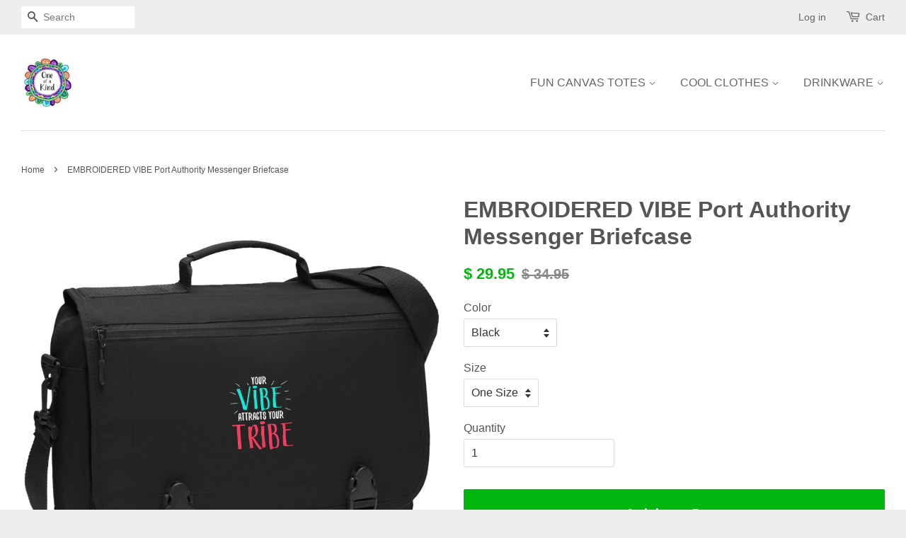

--- FILE ---
content_type: text/html; charset=utf-8
request_url: https://1of-a-kind.com/products/embroidered-vibe-port-authority-messenger-briefcase
body_size: 18382
content:
<!doctype html>
<!--[if lt IE 7]><html class="no-js lt-ie9 lt-ie8 lt-ie7" lang="en"> <![endif]-->
<!--[if IE 7]><html class="no-js lt-ie9 lt-ie8" lang="en"> <![endif]-->
<!--[if IE 8]><html class="no-js lt-ie9" lang="en"> <![endif]-->
<!--[if IE 9 ]><html class="ie9 no-js"> <![endif]-->
<!--[if (gt IE 9)|!(IE)]><!--> <html class="no-js"> <!--<![endif]-->
<head>
<script>
      
    </script>
  <!-- Basic page needs ================================================== -->
  <meta charset="utf-8">
  <meta http-equiv="X-UA-Compatible" content="IE=edge,chrome=1">

  
  <link rel="shortcut icon" href="//1of-a-kind.com/cdn/shop/t/6/assets/favicon.png?v=133786571190533038381547044159" type="image/png" />
  


  
  <!-- Title and description ================================================== -->
  <title>
  EMBROIDERED VIBE Port Authority Messenger Briefcase &ndash; 1 OF A KIND
  </title>

  
  <meta name="description" content="600 denier polyester Top carrying handle; Large, padded main compartment with laptop sleeve Overall Dimensions: 12in h x 15.5in w x 4.25in d; Approx. 790 cubic inches Decoration Type: Embroidery Made by Port Authority FLAT RATE SHIPPING &amp;amp; HANDLING SPECIAL!  PAY THE ONE FLAT FEE FOR SHIPPING &amp;amp; HANDLING regardles">
  

  <!-- Social meta ================================================== -->
  

  <meta property="og:type" content="product">
  <meta property="og:title" content="EMBROIDERED VIBE Port Authority Messenger Briefcase">
  <meta property="og:url" content="https://1of-a-kind.com/products/embroidered-vibe-port-authority-messenger-briefcase">
  
  <meta property="og:image" content="http://1of-a-kind.com/cdn/shop/products/DynamicImageHandler_8a3256e6-1293-48a8-b3e5-6ed6a001994b_grande.png?v=1545953061">
  <meta property="og:image:secure_url" content="https://1of-a-kind.com/cdn/shop/products/DynamicImageHandler_8a3256e6-1293-48a8-b3e5-6ed6a001994b_grande.png?v=1545953061">
  
  <meta property="og:image" content="http://1of-a-kind.com/cdn/shop/products/DynamicImageHandler_392db497-4406-4c9c-8c33-b253916faa6a_grande.png?v=1545953061">
  <meta property="og:image:secure_url" content="https://1of-a-kind.com/cdn/shop/products/DynamicImageHandler_392db497-4406-4c9c-8c33-b253916faa6a_grande.png?v=1545953061">
  
  <meta property="og:image" content="http://1of-a-kind.com/cdn/shop/products/DynamicImageHandler_c331fbd3-51a5-48c4-8537-785fa222f2e9_grande.png?v=1545953061">
  <meta property="og:image:secure_url" content="https://1of-a-kind.com/cdn/shop/products/DynamicImageHandler_c331fbd3-51a5-48c4-8537-785fa222f2e9_grande.png?v=1545953061">
  
  <meta property="og:price:amount" content="29.95">
  <meta property="og:price:currency" content="USD">


  <meta property="og:description" content="600 denier polyester Top carrying handle; Large, padded main compartment with laptop sleeve Overall Dimensions: 12in h x 15.5in w x 4.25in d; Approx. 790 cubic inches Decoration Type: Embroidery Made by Port Authority FLAT RATE SHIPPING &amp;amp; HANDLING SPECIAL!  PAY THE ONE FLAT FEE FOR SHIPPING &amp;amp; HANDLING regardles">

<meta property="og:site_name" content="1 OF A KIND">



<meta name="twitter:card" content="summary">




  <meta name="twitter:title" content="EMBROIDERED VIBE Port Authority Messenger Briefcase">
  <meta name="twitter:description" content="600 denier polyester Top carrying handle; Large, padded main compartment with laptop sleeve Overall Dimensions: 12in h x 15.5in w x 4.25in d; Approx. 790 cubic inches Decoration Type: Embroidery Made by Port Authority FLAT RATE SHIPPING &amp;amp; HANDLING SPECIAL!  PAY THE ONE FLAT FEE FOR SHIPPING &amp;amp; HANDLING regardless">
  <meta name="twitter:image" content="https://1of-a-kind.com/cdn/shop/products/DynamicImageHandler_8a3256e6-1293-48a8-b3e5-6ed6a001994b_medium.png?v=1545953061">
  <meta name="twitter:image:width" content="240">
  <meta name="twitter:image:height" content="240">



  <!-- Helpers ================================================== -->
  <link rel="canonical" href="https://1of-a-kind.com/products/embroidered-vibe-port-authority-messenger-briefcase">
  <meta name="viewport" content="width=device-width,initial-scale=1">
  <meta name="theme-color" content="#00b70f">

  <!-- CSS ================================================== -->
  <link href="//1of-a-kind.com/cdn/shop/t/6/assets/timber.scss.css?v=181709714482689689811674765433" rel="stylesheet" type="text/css" media="all" />
  <link href="//1of-a-kind.com/cdn/shop/t/6/assets/theme.scss.css?v=27646438649626555561674765433" rel="stylesheet" type="text/css" media="all" />

  




  <!-- Header hook for plugins ================================================== -->
  <script>window.performance && window.performance.mark && window.performance.mark('shopify.content_for_header.start');</script><meta id="shopify-digital-wallet" name="shopify-digital-wallet" content="/10648102/digital_wallets/dialog">
<meta name="shopify-checkout-api-token" content="27ca8bfdb3b0531fdb1187e86c0a1e98">
<meta id="in-context-paypal-metadata" data-shop-id="10648102" data-venmo-supported="false" data-environment="production" data-locale="en_US" data-paypal-v4="true" data-currency="USD">
<link rel="alternate" type="application/json+oembed" href="https://1of-a-kind.com/products/embroidered-vibe-port-authority-messenger-briefcase.oembed">
<script async="async" src="/checkouts/internal/preloads.js?locale=en-US"></script>
<link rel="preconnect" href="https://shop.app" crossorigin="anonymous">
<script async="async" src="https://shop.app/checkouts/internal/preloads.js?locale=en-US&shop_id=10648102" crossorigin="anonymous"></script>
<script id="shopify-features" type="application/json">{"accessToken":"27ca8bfdb3b0531fdb1187e86c0a1e98","betas":["rich-media-storefront-analytics"],"domain":"1of-a-kind.com","predictiveSearch":true,"shopId":10648102,"locale":"en"}</script>
<script>var Shopify = Shopify || {};
Shopify.shop = "coleridge.myshopify.com";
Shopify.locale = "en";
Shopify.currency = {"active":"USD","rate":"1.0"};
Shopify.country = "US";
Shopify.theme = {"name":"Minimal TS January 9, 2019","id":37375115367,"schema_name":null,"schema_version":null,"theme_store_id":null,"role":"main"};
Shopify.theme.handle = "null";
Shopify.theme.style = {"id":null,"handle":null};
Shopify.cdnHost = "1of-a-kind.com/cdn";
Shopify.routes = Shopify.routes || {};
Shopify.routes.root = "/";</script>
<script type="module">!function(o){(o.Shopify=o.Shopify||{}).modules=!0}(window);</script>
<script>!function(o){function n(){var o=[];function n(){o.push(Array.prototype.slice.apply(arguments))}return n.q=o,n}var t=o.Shopify=o.Shopify||{};t.loadFeatures=n(),t.autoloadFeatures=n()}(window);</script>
<script>
  window.ShopifyPay = window.ShopifyPay || {};
  window.ShopifyPay.apiHost = "shop.app\/pay";
  window.ShopifyPay.redirectState = null;
</script>
<script id="shop-js-analytics" type="application/json">{"pageType":"product"}</script>
<script defer="defer" async type="module" src="//1of-a-kind.com/cdn/shopifycloud/shop-js/modules/v2/client.init-shop-cart-sync_D0dqhulL.en.esm.js"></script>
<script defer="defer" async type="module" src="//1of-a-kind.com/cdn/shopifycloud/shop-js/modules/v2/chunk.common_CpVO7qML.esm.js"></script>
<script type="module">
  await import("//1of-a-kind.com/cdn/shopifycloud/shop-js/modules/v2/client.init-shop-cart-sync_D0dqhulL.en.esm.js");
await import("//1of-a-kind.com/cdn/shopifycloud/shop-js/modules/v2/chunk.common_CpVO7qML.esm.js");

  window.Shopify.SignInWithShop?.initShopCartSync?.({"fedCMEnabled":true,"windoidEnabled":true});

</script>
<script>
  window.Shopify = window.Shopify || {};
  if (!window.Shopify.featureAssets) window.Shopify.featureAssets = {};
  window.Shopify.featureAssets['shop-js'] = {"shop-cart-sync":["modules/v2/client.shop-cart-sync_D9bwt38V.en.esm.js","modules/v2/chunk.common_CpVO7qML.esm.js"],"init-fed-cm":["modules/v2/client.init-fed-cm_BJ8NPuHe.en.esm.js","modules/v2/chunk.common_CpVO7qML.esm.js"],"init-shop-email-lookup-coordinator":["modules/v2/client.init-shop-email-lookup-coordinator_pVrP2-kG.en.esm.js","modules/v2/chunk.common_CpVO7qML.esm.js"],"shop-cash-offers":["modules/v2/client.shop-cash-offers_CNh7FWN-.en.esm.js","modules/v2/chunk.common_CpVO7qML.esm.js","modules/v2/chunk.modal_DKF6x0Jh.esm.js"],"init-shop-cart-sync":["modules/v2/client.init-shop-cart-sync_D0dqhulL.en.esm.js","modules/v2/chunk.common_CpVO7qML.esm.js"],"init-windoid":["modules/v2/client.init-windoid_DaoAelzT.en.esm.js","modules/v2/chunk.common_CpVO7qML.esm.js"],"shop-toast-manager":["modules/v2/client.shop-toast-manager_1DND8Tac.en.esm.js","modules/v2/chunk.common_CpVO7qML.esm.js"],"pay-button":["modules/v2/client.pay-button_CFeQi1r6.en.esm.js","modules/v2/chunk.common_CpVO7qML.esm.js"],"shop-button":["modules/v2/client.shop-button_Ca94MDdQ.en.esm.js","modules/v2/chunk.common_CpVO7qML.esm.js"],"shop-login-button":["modules/v2/client.shop-login-button_DPYNfp1Z.en.esm.js","modules/v2/chunk.common_CpVO7qML.esm.js","modules/v2/chunk.modal_DKF6x0Jh.esm.js"],"avatar":["modules/v2/client.avatar_BTnouDA3.en.esm.js"],"shop-follow-button":["modules/v2/client.shop-follow-button_BMKh4nJE.en.esm.js","modules/v2/chunk.common_CpVO7qML.esm.js","modules/v2/chunk.modal_DKF6x0Jh.esm.js"],"init-customer-accounts-sign-up":["modules/v2/client.init-customer-accounts-sign-up_CJXi5kRN.en.esm.js","modules/v2/client.shop-login-button_DPYNfp1Z.en.esm.js","modules/v2/chunk.common_CpVO7qML.esm.js","modules/v2/chunk.modal_DKF6x0Jh.esm.js"],"init-shop-for-new-customer-accounts":["modules/v2/client.init-shop-for-new-customer-accounts_BoBxkgWu.en.esm.js","modules/v2/client.shop-login-button_DPYNfp1Z.en.esm.js","modules/v2/chunk.common_CpVO7qML.esm.js","modules/v2/chunk.modal_DKF6x0Jh.esm.js"],"init-customer-accounts":["modules/v2/client.init-customer-accounts_DCuDTzpR.en.esm.js","modules/v2/client.shop-login-button_DPYNfp1Z.en.esm.js","modules/v2/chunk.common_CpVO7qML.esm.js","modules/v2/chunk.modal_DKF6x0Jh.esm.js"],"checkout-modal":["modules/v2/client.checkout-modal_U_3e4VxF.en.esm.js","modules/v2/chunk.common_CpVO7qML.esm.js","modules/v2/chunk.modal_DKF6x0Jh.esm.js"],"lead-capture":["modules/v2/client.lead-capture_DEgn0Z8u.en.esm.js","modules/v2/chunk.common_CpVO7qML.esm.js","modules/v2/chunk.modal_DKF6x0Jh.esm.js"],"shop-login":["modules/v2/client.shop-login_CoM5QKZ_.en.esm.js","modules/v2/chunk.common_CpVO7qML.esm.js","modules/v2/chunk.modal_DKF6x0Jh.esm.js"],"payment-terms":["modules/v2/client.payment-terms_BmrqWn8r.en.esm.js","modules/v2/chunk.common_CpVO7qML.esm.js","modules/v2/chunk.modal_DKF6x0Jh.esm.js"]};
</script>
<script>(function() {
  var isLoaded = false;
  function asyncLoad() {
    if (isLoaded) return;
    isLoaded = true;
    var urls = ["https:\/\/www.improvedcontactform.com\/icf.js?shop=coleridge.myshopify.com","https:\/\/app.teelaunch.com\/sizing-charts-script.js?shop=coleridge.myshopify.com","https:\/\/app.teelaunch.com\/sizing-charts-script.js?shop=coleridge.myshopify.com"];
    for (var i = 0; i < urls.length; i++) {
      var s = document.createElement('script');
      s.type = 'text/javascript';
      s.async = true;
      s.src = urls[i];
      var x = document.getElementsByTagName('script')[0];
      x.parentNode.insertBefore(s, x);
    }
  };
  if(window.attachEvent) {
    window.attachEvent('onload', asyncLoad);
  } else {
    window.addEventListener('load', asyncLoad, false);
  }
})();</script>
<script id="__st">var __st={"a":10648102,"offset":-21600,"reqid":"ea016d23-e831-4abc-a09f-9641e3d324f8-1765213850","pageurl":"1of-a-kind.com\/products\/embroidered-vibe-port-authority-messenger-briefcase","u":"4c69a555f639","p":"product","rtyp":"product","rid":1926539804775};</script>
<script>window.ShopifyPaypalV4VisibilityTracking = true;</script>
<script id="captcha-bootstrap">!function(){'use strict';const t='contact',e='account',n='new_comment',o=[[t,t],['blogs',n],['comments',n],[t,'customer']],c=[[e,'customer_login'],[e,'guest_login'],[e,'recover_customer_password'],[e,'create_customer']],r=t=>t.map((([t,e])=>`form[action*='/${t}']:not([data-nocaptcha='true']) input[name='form_type'][value='${e}']`)).join(','),a=t=>()=>t?[...document.querySelectorAll(t)].map((t=>t.form)):[];function s(){const t=[...o],e=r(t);return a(e)}const i='password',u='form_key',d=['recaptcha-v3-token','g-recaptcha-response','h-captcha-response',i],f=()=>{try{return window.sessionStorage}catch{return}},m='__shopify_v',_=t=>t.elements[u];function p(t,e,n=!1){try{const o=window.sessionStorage,c=JSON.parse(o.getItem(e)),{data:r}=function(t){const{data:e,action:n}=t;return t[m]||n?{data:e,action:n}:{data:t,action:n}}(c);for(const[e,n]of Object.entries(r))t.elements[e]&&(t.elements[e].value=n);n&&o.removeItem(e)}catch(o){console.error('form repopulation failed',{error:o})}}const l='form_type',E='cptcha';function T(t){t.dataset[E]=!0}const w=window,h=w.document,L='Shopify',v='ce_forms',y='captcha';let A=!1;((t,e)=>{const n=(g='f06e6c50-85a8-45c8-87d0-21a2b65856fe',I='https://cdn.shopify.com/shopifycloud/storefront-forms-hcaptcha/ce_storefront_forms_captcha_hcaptcha.v1.5.2.iife.js',D={infoText:'Protected by hCaptcha',privacyText:'Privacy',termsText:'Terms'},(t,e,n)=>{const o=w[L][v],c=o.bindForm;if(c)return c(t,g,e,D).then(n);var r;o.q.push([[t,g,e,D],n]),r=I,A||(h.body.append(Object.assign(h.createElement('script'),{id:'captcha-provider',async:!0,src:r})),A=!0)});var g,I,D;w[L]=w[L]||{},w[L][v]=w[L][v]||{},w[L][v].q=[],w[L][y]=w[L][y]||{},w[L][y].protect=function(t,e){n(t,void 0,e),T(t)},Object.freeze(w[L][y]),function(t,e,n,w,h,L){const[v,y,A,g]=function(t,e,n){const i=e?o:[],u=t?c:[],d=[...i,...u],f=r(d),m=r(i),_=r(d.filter((([t,e])=>n.includes(e))));return[a(f),a(m),a(_),s()]}(w,h,L),I=t=>{const e=t.target;return e instanceof HTMLFormElement?e:e&&e.form},D=t=>v().includes(t);t.addEventListener('submit',(t=>{const e=I(t);if(!e)return;const n=D(e)&&!e.dataset.hcaptchaBound&&!e.dataset.recaptchaBound,o=_(e),c=g().includes(e)&&(!o||!o.value);(n||c)&&t.preventDefault(),c&&!n&&(function(t){try{if(!f())return;!function(t){const e=f();if(!e)return;const n=_(t);if(!n)return;const o=n.value;o&&e.removeItem(o)}(t);const e=Array.from(Array(32),(()=>Math.random().toString(36)[2])).join('');!function(t,e){_(t)||t.append(Object.assign(document.createElement('input'),{type:'hidden',name:u})),t.elements[u].value=e}(t,e),function(t,e){const n=f();if(!n)return;const o=[...t.querySelectorAll(`input[type='${i}']`)].map((({name:t})=>t)),c=[...d,...o],r={};for(const[a,s]of new FormData(t).entries())c.includes(a)||(r[a]=s);n.setItem(e,JSON.stringify({[m]:1,action:t.action,data:r}))}(t,e)}catch(e){console.error('failed to persist form',e)}}(e),e.submit())}));const S=(t,e)=>{t&&!t.dataset[E]&&(n(t,e.some((e=>e===t))),T(t))};for(const o of['focusin','change'])t.addEventListener(o,(t=>{const e=I(t);D(e)&&S(e,y())}));const B=e.get('form_key'),M=e.get(l),P=B&&M;t.addEventListener('DOMContentLoaded',(()=>{const t=y();if(P)for(const e of t)e.elements[l].value===M&&p(e,B);[...new Set([...A(),...v().filter((t=>'true'===t.dataset.shopifyCaptcha))])].forEach((e=>S(e,t)))}))}(h,new URLSearchParams(w.location.search),n,t,e,['guest_login'])})(!0,!0)}();</script>
<script integrity="sha256-52AcMU7V7pcBOXWImdc/TAGTFKeNjmkeM1Pvks/DTgc=" data-source-attribution="shopify.loadfeatures" defer="defer" src="//1of-a-kind.com/cdn/shopifycloud/storefront/assets/storefront/load_feature-81c60534.js" crossorigin="anonymous"></script>
<script crossorigin="anonymous" defer="defer" src="//1of-a-kind.com/cdn/shopifycloud/storefront/assets/shopify_pay/storefront-65b4c6d7.js?v=20250812"></script>
<script data-source-attribution="shopify.dynamic_checkout.dynamic.init">var Shopify=Shopify||{};Shopify.PaymentButton=Shopify.PaymentButton||{isStorefrontPortableWallets:!0,init:function(){window.Shopify.PaymentButton.init=function(){};var t=document.createElement("script");t.src="https://1of-a-kind.com/cdn/shopifycloud/portable-wallets/latest/portable-wallets.en.js",t.type="module",document.head.appendChild(t)}};
</script>
<script data-source-attribution="shopify.dynamic_checkout.buyer_consent">
  function portableWalletsHideBuyerConsent(e){var t=document.getElementById("shopify-buyer-consent"),n=document.getElementById("shopify-subscription-policy-button");t&&n&&(t.classList.add("hidden"),t.setAttribute("aria-hidden","true"),n.removeEventListener("click",e))}function portableWalletsShowBuyerConsent(e){var t=document.getElementById("shopify-buyer-consent"),n=document.getElementById("shopify-subscription-policy-button");t&&n&&(t.classList.remove("hidden"),t.removeAttribute("aria-hidden"),n.addEventListener("click",e))}window.Shopify?.PaymentButton&&(window.Shopify.PaymentButton.hideBuyerConsent=portableWalletsHideBuyerConsent,window.Shopify.PaymentButton.showBuyerConsent=portableWalletsShowBuyerConsent);
</script>
<script data-source-attribution="shopify.dynamic_checkout.cart.bootstrap">document.addEventListener("DOMContentLoaded",(function(){function t(){return document.querySelector("shopify-accelerated-checkout-cart, shopify-accelerated-checkout")}if(t())Shopify.PaymentButton.init();else{new MutationObserver((function(e,n){t()&&(Shopify.PaymentButton.init(),n.disconnect())})).observe(document.body,{childList:!0,subtree:!0})}}));
</script>
<link id="shopify-accelerated-checkout-styles" rel="stylesheet" media="screen" href="https://1of-a-kind.com/cdn/shopifycloud/portable-wallets/latest/accelerated-checkout-backwards-compat.css" crossorigin="anonymous">
<style id="shopify-accelerated-checkout-cart">
        #shopify-buyer-consent {
  margin-top: 1em;
  display: inline-block;
  width: 100%;
}

#shopify-buyer-consent.hidden {
  display: none;
}

#shopify-subscription-policy-button {
  background: none;
  border: none;
  padding: 0;
  text-decoration: underline;
  font-size: inherit;
  cursor: pointer;
}

#shopify-subscription-policy-button::before {
  box-shadow: none;
}

      </style>

<script>window.performance && window.performance.mark && window.performance.mark('shopify.content_for_header.end');</script>

  <!-- OrderLogic checkout restrictions ========================================= -->
  <script>
DEBUG_KEY = "__olDebug";

if (typeof olCreateCookie == 'undefined') {
    var olCreateCookie = function (name, value, days) {
        if (days) {
            var date = new Date();
            date.setTime(date.getTime() + (days * 24 * 60 * 60 * 1000));
            var expires = "; expires=" + date.toGMTString();
        }
        else var expires = "";
        document.cookie = name + "=" + JSON.stringify(value) + expires + "; path=/";
    };
}

if (typeof olReadCookie == 'undefined') {
    var olReadCookie = function (name) {
        var nameEQ = name + "=";
        var ca = document.cookie.split(';');
        // the cookie is being created, there is a problem with the following logic matching the name
        for (var i = 0; i < ca.length; i++) {
            var c = ca[i];
            while (c.charAt(0) == ' ') c = c.substring(1, c.length);
            if (c.indexOf(nameEQ) == 0) return JSON.parse(c.substring(nameEQ.length, c.length));
        }
        return;
    };
}

if (typeof getOlCacheBuster == 'undefined') {
    var getOlCacheBuster = function() {
        if ( typeof getOlCacheBuster.olCacheBuster == 'undefined') {
            scriptsArray = document.getElementsByTagName("script");
            for (var i=0; i<scriptsArray.length; i++) {
                cacheBusterArray = scriptsArray[i].innerHTML.match(/orderlogicapp.com\\\/embedded_js\\\/production_base.js\?(\d+)/);
                if (cacheBusterArray == null) {
                    cacheBusterArray = scriptsArray[i].src.match(/orderlogicapp.com\/embedded_js\/production_base.js\?(\d+)/);
                }
                if (cacheBusterArray != null) {
                    getOlCacheBuster.olCacheBuster = cacheBusterArray[1];
                    break;
                }
            }
        }
        return getOlCacheBuster.olCacheBuster;
    }
}

if (typeof ol_hostname == 'undefined') {
    var ol_hostname = 'www.orderlogicapp.com';
    var ol_debug = olReadCookie(DEBUG_KEY);
    if (window.location.search.replace("?", "").substring(0, 7) == 'olDebug') {
        ol_debug = window.location.search.replace("?olDebug=", "");
        if (ol_debug == 'false') ol_debug = false;
        olCreateCookie(DEBUG_KEY, ol_debug, null);
    }
    if (ol_debug) {
        ol_debug = ol_debug == 'true' ? 'dev.orderlogicapp.com' : ol_debug;
    }
}

var ol_cachebuster = getOlCacheBuster();
if (( typeof ol_cachebuster != 'undefined') || (ol_debug)) {
    if (typeof ol_script == 'undefined') {
        var ol_script = document.createElement('script');
        ol_script.type = 'text/javascript';
        ol_script.async = true;
        ol_script.src = "https://" + (ol_debug ? ol_debug : ol_hostname) + "/embedded_js/store.js?" + ol_cachebuster;
        document.head.appendChild(ol_script);
    }
}


olProductData = { 
}
</script>


  

<!--[if lt IE 9]>
<script src="//cdnjs.cloudflare.com/ajax/libs/html5shiv/3.7.2/html5shiv.min.js" type="text/javascript"></script>
<script src="//1of-a-kind.com/cdn/shop/t/6/assets/respond.min.js?v=52248677837542619231547044163" type="text/javascript"></script>
<link href="//1of-a-kind.com/cdn/shop/t/6/assets/respond-proxy.html" id="respond-proxy" rel="respond-proxy" />
<link href="//1of-a-kind.com/search?q=a6e8f4d47cfafc6b5472575ce473e4cb" id="respond-redirect" rel="respond-redirect" />
<script src="//1of-a-kind.com/search?q=a6e8f4d47cfafc6b5472575ce473e4cb" type="text/javascript"></script>
<![endif]-->



  <script src="//ajax.googleapis.com/ajax/libs/jquery/1.11.0/jquery.min.js" type="text/javascript"></script>
  <script src="//1of-a-kind.com/cdn/shop/t/6/assets/modernizr.min.js?v=26620055551102246001547044162" type="text/javascript"></script>

  
  


  <link href="//1of-a-kind.com/cdn/shop/t/6/assets/paymentfont.scss.css?v=142435760111097839991674765433" rel="stylesheet" type="text/css" media="all" />
  <link href="//1of-a-kind.com/cdn/shop/t/6/assets/shopstorm-apps.scss.css?v=44200075104732991851547044191" rel="stylesheet" type="text/css" media="all" />
  <script async src="https://app-cdn.productcustomizer.com/assets/storefront/product-customizer-v2-38ff7ba5c696ad5727db29bc077fb96ae4e000d3b5e685f8c9ede3fe839320a8.js?shop=coleridge.myshopify.com" type="text/javascript"></script>
<script>trackifyliquidloaded = 1;            
            function appendurl(url) {
              var script = document.createElement('script');
              script.setAttribute('type', 'text/javascript');
              script.setAttribute('src', url);
              document.head.appendChild(script); 
            }
            function appendsrcurl(url) {
                var script = document.createElement('script');
                script.setAttribute('type', 'text/javascript');
                script.setAttribute('src', url);
                script.setAttribute('async', 'async');
                document.head.appendChild(script); 
            }
            function getCookie(cname) {
              var name = cname + '=';
              var ca = document.cookie.split(';');
              for(var i = 0; i < ca.length; i++) {
                var c = ca[i];
                while (c.charAt(0)==' ') c = c.substring(1);
                if (c.indexOf(name) == 0) return c.substring(name.length, c.length);
            }
            return '';
            }   window.addEventListener('load', function() {                
                shop_permanent_domain = 'coleridge.myshopify.com';
                function getUrlParameter(name) {
                name = name.replace(/[\[]/, '\[').replace(/[\]]/, '\]');
                var regex = new RegExp('[\?&]' + name + '=([^&#]*)');
                var results = regex.exec(location.search);
                return results === null ? '' : decodeURIComponent(results[1].replace(/\+/g, ' '));
                };
                a_aid = getUrlParameter('a_aid');
                
                if (typeof __st === 'undefined') {
                __st = [];
                    
                __st['rid'] = 1926539804775;
                    
                }var csource ='https://app.redretarget.com/sapp/assets/js/common.js';
                appendsrcurl(csource);  
                
                           
                var source = 'https://app.redretarget.com/sapp/MY_Shopify/product/coleridge.myshopify.com/'+a_aid+'/?pd_id=1926539804775';
                appendurl(source);
                          
                
                
                })</script>  
  
  <script src="https://shopifyorderlimits.s3.amazonaws.com/limits/coleridge.myshopify.com?v=50b&r=20190609054735&shop=coleridge.myshopify.com"></script>


  
  <!-- Begin Pinterest Tag -->
<script>
!function(e){if(!window.pintrk){window.pintrk=function()
{window.pintrk.queue.push(Array.prototype.slice.call(arguments))};var
n=window.pintrk;n.queue=[],n.version="3.0";var
t=document.createElement("script");t.async=!0,t.src=e;var
r=document.getElementsByTagName("script")[0];r.parentNode.insertBefore(t,r)}}
("https://s.pinimg.com/ct/core.js");

pintrk('load','2613879034834', { em: '', np: 'generator' , });
pintrk('page');
</script>
<!-- Pinterest Events -->
<script>
//addtocart event
window.addEventListener('load', function() {
if(document.getElementById('AddToCart')) {
document.getElementById('AddToCart').addEventListener('click', function() {
pintrk('track', 'addtocart',{
np: 'generator',
value: 'varPlaceholder',
line_items: [{
product_id: 'varPlaceholder',
}]
});
})}});
</script>
<!-- End Pinterest Tag -->

  
<meta name="p:domain_verify" content="d748b91ce7090d61bf7b03c3e9c82380"/>
  
<link href="https://monorail-edge.shopifysvc.com" rel="dns-prefetch">
<script>(function(){if ("sendBeacon" in navigator && "performance" in window) {try {var session_token_from_headers = performance.getEntriesByType('navigation')[0].serverTiming.find(x => x.name == '_s').description;} catch {var session_token_from_headers = undefined;}var session_cookie_matches = document.cookie.match(/_shopify_s=([^;]*)/);var session_token_from_cookie = session_cookie_matches && session_cookie_matches.length === 2 ? session_cookie_matches[1] : "";var session_token = session_token_from_headers || session_token_from_cookie || "";function handle_abandonment_event(e) {var entries = performance.getEntries().filter(function(entry) {return /monorail-edge.shopifysvc.com/.test(entry.name);});if (!window.abandonment_tracked && entries.length === 0) {window.abandonment_tracked = true;var currentMs = Date.now();var navigation_start = performance.timing.navigationStart;var payload = {shop_id: 10648102,url: window.location.href,navigation_start,duration: currentMs - navigation_start,session_token,page_type: "product"};window.navigator.sendBeacon("https://monorail-edge.shopifysvc.com/v1/produce", JSON.stringify({schema_id: "online_store_buyer_site_abandonment/1.1",payload: payload,metadata: {event_created_at_ms: currentMs,event_sent_at_ms: currentMs}}));}}window.addEventListener('pagehide', handle_abandonment_event);}}());</script>
<script id="web-pixels-manager-setup">(function e(e,d,r,n,o){if(void 0===o&&(o={}),!Boolean(null===(a=null===(i=window.Shopify)||void 0===i?void 0:i.analytics)||void 0===a?void 0:a.replayQueue)){var i,a;window.Shopify=window.Shopify||{};var t=window.Shopify;t.analytics=t.analytics||{};var s=t.analytics;s.replayQueue=[],s.publish=function(e,d,r){return s.replayQueue.push([e,d,r]),!0};try{self.performance.mark("wpm:start")}catch(e){}var l=function(){var e={modern:/Edge?\/(1{2}[4-9]|1[2-9]\d|[2-9]\d{2}|\d{4,})\.\d+(\.\d+|)|Firefox\/(1{2}[4-9]|1[2-9]\d|[2-9]\d{2}|\d{4,})\.\d+(\.\d+|)|Chrom(ium|e)\/(9{2}|\d{3,})\.\d+(\.\d+|)|(Maci|X1{2}).+ Version\/(15\.\d+|(1[6-9]|[2-9]\d|\d{3,})\.\d+)([,.]\d+|)( \(\w+\)|)( Mobile\/\w+|) Safari\/|Chrome.+OPR\/(9{2}|\d{3,})\.\d+\.\d+|(CPU[ +]OS|iPhone[ +]OS|CPU[ +]iPhone|CPU IPhone OS|CPU iPad OS)[ +]+(15[._]\d+|(1[6-9]|[2-9]\d|\d{3,})[._]\d+)([._]\d+|)|Android:?[ /-](13[3-9]|1[4-9]\d|[2-9]\d{2}|\d{4,})(\.\d+|)(\.\d+|)|Android.+Firefox\/(13[5-9]|1[4-9]\d|[2-9]\d{2}|\d{4,})\.\d+(\.\d+|)|Android.+Chrom(ium|e)\/(13[3-9]|1[4-9]\d|[2-9]\d{2}|\d{4,})\.\d+(\.\d+|)|SamsungBrowser\/([2-9]\d|\d{3,})\.\d+/,legacy:/Edge?\/(1[6-9]|[2-9]\d|\d{3,})\.\d+(\.\d+|)|Firefox\/(5[4-9]|[6-9]\d|\d{3,})\.\d+(\.\d+|)|Chrom(ium|e)\/(5[1-9]|[6-9]\d|\d{3,})\.\d+(\.\d+|)([\d.]+$|.*Safari\/(?![\d.]+ Edge\/[\d.]+$))|(Maci|X1{2}).+ Version\/(10\.\d+|(1[1-9]|[2-9]\d|\d{3,})\.\d+)([,.]\d+|)( \(\w+\)|)( Mobile\/\w+|) Safari\/|Chrome.+OPR\/(3[89]|[4-9]\d|\d{3,})\.\d+\.\d+|(CPU[ +]OS|iPhone[ +]OS|CPU[ +]iPhone|CPU IPhone OS|CPU iPad OS)[ +]+(10[._]\d+|(1[1-9]|[2-9]\d|\d{3,})[._]\d+)([._]\d+|)|Android:?[ /-](13[3-9]|1[4-9]\d|[2-9]\d{2}|\d{4,})(\.\d+|)(\.\d+|)|Mobile Safari.+OPR\/([89]\d|\d{3,})\.\d+\.\d+|Android.+Firefox\/(13[5-9]|1[4-9]\d|[2-9]\d{2}|\d{4,})\.\d+(\.\d+|)|Android.+Chrom(ium|e)\/(13[3-9]|1[4-9]\d|[2-9]\d{2}|\d{4,})\.\d+(\.\d+|)|Android.+(UC? ?Browser|UCWEB|U3)[ /]?(15\.([5-9]|\d{2,})|(1[6-9]|[2-9]\d|\d{3,})\.\d+)\.\d+|SamsungBrowser\/(5\.\d+|([6-9]|\d{2,})\.\d+)|Android.+MQ{2}Browser\/(14(\.(9|\d{2,})|)|(1[5-9]|[2-9]\d|\d{3,})(\.\d+|))(\.\d+|)|K[Aa][Ii]OS\/(3\.\d+|([4-9]|\d{2,})\.\d+)(\.\d+|)/},d=e.modern,r=e.legacy,n=navigator.userAgent;return n.match(d)?"modern":n.match(r)?"legacy":"unknown"}(),u="modern"===l?"modern":"legacy",c=(null!=n?n:{modern:"",legacy:""})[u],f=function(e){return[e.baseUrl,"/wpm","/b",e.hashVersion,"modern"===e.buildTarget?"m":"l",".js"].join("")}({baseUrl:d,hashVersion:r,buildTarget:u}),m=function(e){var d=e.version,r=e.bundleTarget,n=e.surface,o=e.pageUrl,i=e.monorailEndpoint;return{emit:function(e){var a=e.status,t=e.errorMsg,s=(new Date).getTime(),l=JSON.stringify({metadata:{event_sent_at_ms:s},events:[{schema_id:"web_pixels_manager_load/3.1",payload:{version:d,bundle_target:r,page_url:o,status:a,surface:n,error_msg:t},metadata:{event_created_at_ms:s}}]});if(!i)return console&&console.warn&&console.warn("[Web Pixels Manager] No Monorail endpoint provided, skipping logging."),!1;try{return self.navigator.sendBeacon.bind(self.navigator)(i,l)}catch(e){}var u=new XMLHttpRequest;try{return u.open("POST",i,!0),u.setRequestHeader("Content-Type","text/plain"),u.send(l),!0}catch(e){return console&&console.warn&&console.warn("[Web Pixels Manager] Got an unhandled error while logging to Monorail."),!1}}}}({version:r,bundleTarget:l,surface:e.surface,pageUrl:self.location.href,monorailEndpoint:e.monorailEndpoint});try{o.browserTarget=l,function(e){var d=e.src,r=e.async,n=void 0===r||r,o=e.onload,i=e.onerror,a=e.sri,t=e.scriptDataAttributes,s=void 0===t?{}:t,l=document.createElement("script"),u=document.querySelector("head"),c=document.querySelector("body");if(l.async=n,l.src=d,a&&(l.integrity=a,l.crossOrigin="anonymous"),s)for(var f in s)if(Object.prototype.hasOwnProperty.call(s,f))try{l.dataset[f]=s[f]}catch(e){}if(o&&l.addEventListener("load",o),i&&l.addEventListener("error",i),u)u.appendChild(l);else{if(!c)throw new Error("Did not find a head or body element to append the script");c.appendChild(l)}}({src:f,async:!0,onload:function(){if(!function(){var e,d;return Boolean(null===(d=null===(e=window.Shopify)||void 0===e?void 0:e.analytics)||void 0===d?void 0:d.initialized)}()){var d=window.webPixelsManager.init(e)||void 0;if(d){var r=window.Shopify.analytics;r.replayQueue.forEach((function(e){var r=e[0],n=e[1],o=e[2];d.publishCustomEvent(r,n,o)})),r.replayQueue=[],r.publish=d.publishCustomEvent,r.visitor=d.visitor,r.initialized=!0}}},onerror:function(){return m.emit({status:"failed",errorMsg:"".concat(f," has failed to load")})},sri:function(e){var d=/^sha384-[A-Za-z0-9+/=]+$/;return"string"==typeof e&&d.test(e)}(c)?c:"",scriptDataAttributes:o}),m.emit({status:"loading"})}catch(e){m.emit({status:"failed",errorMsg:(null==e?void 0:e.message)||"Unknown error"})}}})({shopId: 10648102,storefrontBaseUrl: "https://1of-a-kind.com",extensionsBaseUrl: "https://extensions.shopifycdn.com/cdn/shopifycloud/web-pixels-manager",monorailEndpoint: "https://monorail-edge.shopifysvc.com/unstable/produce_batch",surface: "storefront-renderer",enabledBetaFlags: ["2dca8a86"],webPixelsConfigList: [{"id":"42664039","eventPayloadVersion":"v1","runtimeContext":"LAX","scriptVersion":"1","type":"CUSTOM","privacyPurposes":["MARKETING"],"name":"Meta pixel (migrated)"},{"id":"63307879","eventPayloadVersion":"v1","runtimeContext":"LAX","scriptVersion":"1","type":"CUSTOM","privacyPurposes":["ANALYTICS"],"name":"Google Analytics tag (migrated)"},{"id":"shopify-app-pixel","configuration":"{}","eventPayloadVersion":"v1","runtimeContext":"STRICT","scriptVersion":"0450","apiClientId":"shopify-pixel","type":"APP","privacyPurposes":["ANALYTICS","MARKETING"]},{"id":"shopify-custom-pixel","eventPayloadVersion":"v1","runtimeContext":"LAX","scriptVersion":"0450","apiClientId":"shopify-pixel","type":"CUSTOM","privacyPurposes":["ANALYTICS","MARKETING"]}],isMerchantRequest: false,initData: {"shop":{"name":"1 OF A KIND","paymentSettings":{"currencyCode":"USD"},"myshopifyDomain":"coleridge.myshopify.com","countryCode":"US","storefrontUrl":"https:\/\/1of-a-kind.com"},"customer":null,"cart":null,"checkout":null,"productVariants":[{"price":{"amount":29.95,"currencyCode":"USD"},"product":{"title":"EMBROIDERED VIBE Port Authority Messenger Briefcase","vendor":"CustomCat","id":"1926539804775","untranslatedTitle":"EMBROIDERED VIBE Port Authority Messenger Briefcase","url":"\/products\/embroidered-vibe-port-authority-messenger-briefcase","type":"Handbags"},"id":"19464259108967","image":{"src":"\/\/1of-a-kind.com\/cdn\/shop\/products\/DynamicImageHandler_8a3256e6-1293-48a8-b3e5-6ed6a001994b.png?v=1545953061"},"sku":"799-8008-65022121-38102","title":"Black \/ One Size","untranslatedTitle":"Black \/ One Size"},{"price":{"amount":29.95,"currencyCode":"USD"},"product":{"title":"EMBROIDERED VIBE Port Authority Messenger Briefcase","vendor":"CustomCat","id":"1926539804775","untranslatedTitle":"EMBROIDERED VIBE Port Authority Messenger Briefcase","url":"\/products\/embroidered-vibe-port-authority-messenger-briefcase","type":"Handbags"},"id":"19464259174503","image":{"src":"\/\/1of-a-kind.com\/cdn\/shop\/products\/DynamicImageHandler_392db497-4406-4c9c-8c33-b253916faa6a.png?v=1545953061"},"sku":"799-8012-65022121-38104","title":"Navy \/ One Size","untranslatedTitle":"Navy \/ One Size"},{"price":{"amount":29.95,"currencyCode":"USD"},"product":{"title":"EMBROIDERED VIBE Port Authority Messenger Briefcase","vendor":"CustomCat","id":"1926539804775","untranslatedTitle":"EMBROIDERED VIBE Port Authority Messenger Briefcase","url":"\/products\/embroidered-vibe-port-authority-messenger-briefcase","type":"Handbags"},"id":"19464259207271","image":{"src":"\/\/1of-a-kind.com\/cdn\/shop\/products\/DynamicImageHandler_c331fbd3-51a5-48c4-8537-785fa222f2e9.png?v=1545953061"},"sku":"799-8013-65022121-38106","title":"Twilight Blue \/ One Size","untranslatedTitle":"Twilight Blue \/ One Size"}],"purchasingCompany":null},},"https://1of-a-kind.com/cdn","ae1676cfwd2530674p4253c800m34e853cb",{"modern":"","legacy":""},{"shopId":"10648102","storefrontBaseUrl":"https:\/\/1of-a-kind.com","extensionBaseUrl":"https:\/\/extensions.shopifycdn.com\/cdn\/shopifycloud\/web-pixels-manager","surface":"storefront-renderer","enabledBetaFlags":"[\"2dca8a86\"]","isMerchantRequest":"false","hashVersion":"ae1676cfwd2530674p4253c800m34e853cb","publish":"custom","events":"[[\"page_viewed\",{}],[\"product_viewed\",{\"productVariant\":{\"price\":{\"amount\":29.95,\"currencyCode\":\"USD\"},\"product\":{\"title\":\"EMBROIDERED VIBE Port Authority Messenger Briefcase\",\"vendor\":\"CustomCat\",\"id\":\"1926539804775\",\"untranslatedTitle\":\"EMBROIDERED VIBE Port Authority Messenger Briefcase\",\"url\":\"\/products\/embroidered-vibe-port-authority-messenger-briefcase\",\"type\":\"Handbags\"},\"id\":\"19464259108967\",\"image\":{\"src\":\"\/\/1of-a-kind.com\/cdn\/shop\/products\/DynamicImageHandler_8a3256e6-1293-48a8-b3e5-6ed6a001994b.png?v=1545953061\"},\"sku\":\"799-8008-65022121-38102\",\"title\":\"Black \/ One Size\",\"untranslatedTitle\":\"Black \/ One Size\"}}]]"});</script><script>
  window.ShopifyAnalytics = window.ShopifyAnalytics || {};
  window.ShopifyAnalytics.meta = window.ShopifyAnalytics.meta || {};
  window.ShopifyAnalytics.meta.currency = 'USD';
  var meta = {"product":{"id":1926539804775,"gid":"gid:\/\/shopify\/Product\/1926539804775","vendor":"CustomCat","type":"Handbags","variants":[{"id":19464259108967,"price":2995,"name":"EMBROIDERED VIBE Port Authority Messenger Briefcase - Black \/ One Size","public_title":"Black \/ One Size","sku":"799-8008-65022121-38102"},{"id":19464259174503,"price":2995,"name":"EMBROIDERED VIBE Port Authority Messenger Briefcase - Navy \/ One Size","public_title":"Navy \/ One Size","sku":"799-8012-65022121-38104"},{"id":19464259207271,"price":2995,"name":"EMBROIDERED VIBE Port Authority Messenger Briefcase - Twilight Blue \/ One Size","public_title":"Twilight Blue \/ One Size","sku":"799-8013-65022121-38106"}],"remote":false},"page":{"pageType":"product","resourceType":"product","resourceId":1926539804775}};
  for (var attr in meta) {
    window.ShopifyAnalytics.meta[attr] = meta[attr];
  }
</script>
<script class="analytics">
  (function () {
    var customDocumentWrite = function(content) {
      var jquery = null;

      if (window.jQuery) {
        jquery = window.jQuery;
      } else if (window.Checkout && window.Checkout.$) {
        jquery = window.Checkout.$;
      }

      if (jquery) {
        jquery('body').append(content);
      }
    };

    var hasLoggedConversion = function(token) {
      if (token) {
        return document.cookie.indexOf('loggedConversion=' + token) !== -1;
      }
      return false;
    }

    var setCookieIfConversion = function(token) {
      if (token) {
        var twoMonthsFromNow = new Date(Date.now());
        twoMonthsFromNow.setMonth(twoMonthsFromNow.getMonth() + 2);

        document.cookie = 'loggedConversion=' + token + '; expires=' + twoMonthsFromNow;
      }
    }

    var trekkie = window.ShopifyAnalytics.lib = window.trekkie = window.trekkie || [];
    if (trekkie.integrations) {
      return;
    }
    trekkie.methods = [
      'identify',
      'page',
      'ready',
      'track',
      'trackForm',
      'trackLink'
    ];
    trekkie.factory = function(method) {
      return function() {
        var args = Array.prototype.slice.call(arguments);
        args.unshift(method);
        trekkie.push(args);
        return trekkie;
      };
    };
    for (var i = 0; i < trekkie.methods.length; i++) {
      var key = trekkie.methods[i];
      trekkie[key] = trekkie.factory(key);
    }
    trekkie.load = function(config) {
      trekkie.config = config || {};
      trekkie.config.initialDocumentCookie = document.cookie;
      var first = document.getElementsByTagName('script')[0];
      var script = document.createElement('script');
      script.type = 'text/javascript';
      script.onerror = function(e) {
        var scriptFallback = document.createElement('script');
        scriptFallback.type = 'text/javascript';
        scriptFallback.onerror = function(error) {
                var Monorail = {
      produce: function produce(monorailDomain, schemaId, payload) {
        var currentMs = new Date().getTime();
        var event = {
          schema_id: schemaId,
          payload: payload,
          metadata: {
            event_created_at_ms: currentMs,
            event_sent_at_ms: currentMs
          }
        };
        return Monorail.sendRequest("https://" + monorailDomain + "/v1/produce", JSON.stringify(event));
      },
      sendRequest: function sendRequest(endpointUrl, payload) {
        // Try the sendBeacon API
        if (window && window.navigator && typeof window.navigator.sendBeacon === 'function' && typeof window.Blob === 'function' && !Monorail.isIos12()) {
          var blobData = new window.Blob([payload], {
            type: 'text/plain'
          });

          if (window.navigator.sendBeacon(endpointUrl, blobData)) {
            return true;
          } // sendBeacon was not successful

        } // XHR beacon

        var xhr = new XMLHttpRequest();

        try {
          xhr.open('POST', endpointUrl);
          xhr.setRequestHeader('Content-Type', 'text/plain');
          xhr.send(payload);
        } catch (e) {
          console.log(e);
        }

        return false;
      },
      isIos12: function isIos12() {
        return window.navigator.userAgent.lastIndexOf('iPhone; CPU iPhone OS 12_') !== -1 || window.navigator.userAgent.lastIndexOf('iPad; CPU OS 12_') !== -1;
      }
    };
    Monorail.produce('monorail-edge.shopifysvc.com',
      'trekkie_storefront_load_errors/1.1',
      {shop_id: 10648102,
      theme_id: 37375115367,
      app_name: "storefront",
      context_url: window.location.href,
      source_url: "//1of-a-kind.com/cdn/s/trekkie.storefront.94e7babdf2ec3663c2b14be7d5a3b25b9303ebb0.min.js"});

        };
        scriptFallback.async = true;
        scriptFallback.src = '//1of-a-kind.com/cdn/s/trekkie.storefront.94e7babdf2ec3663c2b14be7d5a3b25b9303ebb0.min.js';
        first.parentNode.insertBefore(scriptFallback, first);
      };
      script.async = true;
      script.src = '//1of-a-kind.com/cdn/s/trekkie.storefront.94e7babdf2ec3663c2b14be7d5a3b25b9303ebb0.min.js';
      first.parentNode.insertBefore(script, first);
    };
    trekkie.load(
      {"Trekkie":{"appName":"storefront","development":false,"defaultAttributes":{"shopId":10648102,"isMerchantRequest":null,"themeId":37375115367,"themeCityHash":"2767847092579960743","contentLanguage":"en","currency":"USD","eventMetadataId":"93fc97cb-8e8e-4bfe-b248-418ba03c5a5a"},"isServerSideCookieWritingEnabled":true,"monorailRegion":"shop_domain","enabledBetaFlags":["f0df213a"]},"Session Attribution":{},"S2S":{"facebookCapiEnabled":false,"source":"trekkie-storefront-renderer","apiClientId":580111}}
    );

    var loaded = false;
    trekkie.ready(function() {
      if (loaded) return;
      loaded = true;

      window.ShopifyAnalytics.lib = window.trekkie;

      var originalDocumentWrite = document.write;
      document.write = customDocumentWrite;
      try { window.ShopifyAnalytics.merchantGoogleAnalytics.call(this); } catch(error) {};
      document.write = originalDocumentWrite;

      window.ShopifyAnalytics.lib.page(null,{"pageType":"product","resourceType":"product","resourceId":1926539804775,"shopifyEmitted":true});

      var match = window.location.pathname.match(/checkouts\/(.+)\/(thank_you|post_purchase)/)
      var token = match? match[1]: undefined;
      if (!hasLoggedConversion(token)) {
        setCookieIfConversion(token);
        window.ShopifyAnalytics.lib.track("Viewed Product",{"currency":"USD","variantId":19464259108967,"productId":1926539804775,"productGid":"gid:\/\/shopify\/Product\/1926539804775","name":"EMBROIDERED VIBE Port Authority Messenger Briefcase - Black \/ One Size","price":"29.95","sku":"799-8008-65022121-38102","brand":"CustomCat","variant":"Black \/ One Size","category":"Handbags","nonInteraction":true,"remote":false},undefined,undefined,{"shopifyEmitted":true});
      window.ShopifyAnalytics.lib.track("monorail:\/\/trekkie_storefront_viewed_product\/1.1",{"currency":"USD","variantId":19464259108967,"productId":1926539804775,"productGid":"gid:\/\/shopify\/Product\/1926539804775","name":"EMBROIDERED VIBE Port Authority Messenger Briefcase - Black \/ One Size","price":"29.95","sku":"799-8008-65022121-38102","brand":"CustomCat","variant":"Black \/ One Size","category":"Handbags","nonInteraction":true,"remote":false,"referer":"https:\/\/1of-a-kind.com\/products\/embroidered-vibe-port-authority-messenger-briefcase"});
      }
    });


        var eventsListenerScript = document.createElement('script');
        eventsListenerScript.async = true;
        eventsListenerScript.src = "//1of-a-kind.com/cdn/shopifycloud/storefront/assets/shop_events_listener-3da45d37.js";
        document.getElementsByTagName('head')[0].appendChild(eventsListenerScript);

})();</script>
  <script>
  if (!window.ga || (window.ga && typeof window.ga !== 'function')) {
    window.ga = function ga() {
      (window.ga.q = window.ga.q || []).push(arguments);
      if (window.Shopify && window.Shopify.analytics && typeof window.Shopify.analytics.publish === 'function') {
        window.Shopify.analytics.publish("ga_stub_called", {}, {sendTo: "google_osp_migration"});
      }
      console.error("Shopify's Google Analytics stub called with:", Array.from(arguments), "\nSee https://help.shopify.com/manual/promoting-marketing/pixels/pixel-migration#google for more information.");
    };
    if (window.Shopify && window.Shopify.analytics && typeof window.Shopify.analytics.publish === 'function') {
      window.Shopify.analytics.publish("ga_stub_initialized", {}, {sendTo: "google_osp_migration"});
    }
  }
</script>
<script
  defer
  src="https://1of-a-kind.com/cdn/shopifycloud/perf-kit/shopify-perf-kit-2.1.2.min.js"
  data-application="storefront-renderer"
  data-shop-id="10648102"
  data-render-region="gcp-us-east1"
  data-page-type="product"
  data-theme-instance-id="37375115367"
  data-theme-name=""
  data-theme-version=""
  data-monorail-region="shop_domain"
  data-resource-timing-sampling-rate="10"
  data-shs="true"
  data-shs-beacon="true"
  data-shs-export-with-fetch="true"
  data-shs-logs-sample-rate="1"
></script>
</head>
<body id="embroidered-vibe-port-authority-messenger-briefcase" class="template-product" >

  <div class="header-bar">
  <div class="wrapper medium-down--hide">
    <div class="post-large--display-table">

      <div class="header-bar__left post-large--display-table-cell">

        

        

        
          
            <div class="header-bar__module header-bar__search">
              


  <form action="/search" method="get" class="header-bar__search-form clearfix" role="search">
    
    <button type="submit" class="btn icon-fallback-text header-bar__search-submit">
      <span class="icon icon-search" aria-hidden="true"></span>
      <span class="fallback-text">Search</span>
    </button>
    <input type="search" name="q" value="" aria-label="Search" class="header-bar__search-input" placeholder="Search">
  </form>


            </div>
          
        

      </div>

      <div class="header-bar__right post-large--display-table-cell">

        
          <ul class="header-bar__module header-bar__module--list">
            
              <li>
                <a href="https://1of-a-kind.com/customer_authentication/redirect?locale=en&amp;region_country=US" id="customer_login_link">Log in</a>
              </li>
            
          </ul>
        

        <div class="header-bar__module">
          <span class="header-bar__sep" aria-hidden="true"></span>
          <a href="/cart" class="cart-page-link">
            <span class="icon icon-cart header-bar__cart-icon" aria-hidden="true"></span>
          </a>
        </div>

        <div class="header-bar__module">
          <a href="/cart" class="cart-page-link">
            Cart
            <span class="cart-count header-bar__cart-count hidden-count">0</span>
          </a>
        </div>

        
          
        

      </div>
    </div>
  </div>
  <div class="wrapper post-large--hide">
    <button type="button" class="mobile-nav-trigger" id="MobileNavTrigger">
      <span class="icon icon-hamburger" aria-hidden="true"></span>
      Menu
    </button>
    <a href="/cart" class="cart-page-link mobile-cart-page-link">
      <span class="icon icon-cart header-bar__cart-icon" aria-hidden="true"></span>
      Cart <span class="cart-count hidden-count">0</span>
    </a>
  </div>
  <ul id="MobileNav" class="mobile-nav post-large--hide">
  
  
  
  <li class="mobile-nav__link" aria-haspopup="true">
    
      <a href="https://1of-a-kind.com/collections/fun-canvas-totes" class="mobile-nav__sublist-trigger">
        FUN CANVAS TOTES 
        <span class="icon-fallback-text mobile-nav__sublist-expand">
  <span class="icon icon-plus" aria-hidden="true"></span>
  <span class="fallback-text">+</span>
</span>
<span class="icon-fallback-text mobile-nav__sublist-contract">
  <span class="icon icon-minus" aria-hidden="true"></span>
  <span class="fallback-text">-</span>
</span>
      </a>
      <ul class="mobile-nav__sublist">  
        
          <li class="mobile-nav__sublist-link">
            <a href="https://1of-a-kind.com/collections/dog-lover-totes">DOG LOVER TOTES</a>
          </li>
        
          <li class="mobile-nav__sublist-link">
            <a href="https://1of-a-kind.com/collections/boho-fun-totes">BOHO FUN TOTES</a>
          </li>
        
          <li class="mobile-nav__sublist-link">
            <a href="https://1of-a-kind.com/collections/cat-lover-totes">CAT LOVER TOTES</a>
          </li>
        
          <li class="mobile-nav__sublist-link">
            <a href="https://1of-a-kind.com/collections/tote-for-essential-oil-fans">TOTES FOR ESSENTIAL OIL FANS</a>
          </li>
        
      </ul>
    
  </li>
  
  
  <li class="mobile-nav__link" aria-haspopup="true">
    
      <a href="/collections/apparel" class="mobile-nav__sublist-trigger">
        COOL CLOTHES
        <span class="icon-fallback-text mobile-nav__sublist-expand">
  <span class="icon icon-plus" aria-hidden="true"></span>
  <span class="fallback-text">+</span>
</span>
<span class="icon-fallback-text mobile-nav__sublist-contract">
  <span class="icon icon-minus" aria-hidden="true"></span>
  <span class="fallback-text">-</span>
</span>
      </a>
      <ul class="mobile-nav__sublist">  
        
          <li class="mobile-nav__sublist-link">
            <a href="/collections/dog-lover-apparel">DOG LOVER APPAREL</a>
          </li>
        
          <li class="mobile-nav__sublist-link">
            <a href="/collections/eo-clothing">EO LOVER APPAREL</a>
          </li>
        
          <li class="mobile-nav__sublist-link">
            <a href="https://1of-a-kind.com/collections/boho-lover-apparel">BOHO LOVER APPAREL</a>
          </li>
        
      </ul>
    
  </li>
  
  
  <li class="mobile-nav__link" aria-haspopup="true">
    
      <a href="/collections/mugs-tumblers" class="mobile-nav__sublist-trigger">
        DRINKWARE
        <span class="icon-fallback-text mobile-nav__sublist-expand">
  <span class="icon icon-plus" aria-hidden="true"></span>
  <span class="fallback-text">+</span>
</span>
<span class="icon-fallback-text mobile-nav__sublist-contract">
  <span class="icon icon-minus" aria-hidden="true"></span>
  <span class="fallback-text">-</span>
</span>
      </a>
      <ul class="mobile-nav__sublist">  
        
          <li class="mobile-nav__sublist-link">
            <a href="/collections/dog-lovers-mugs">DOG LOVER MUGS & TUMBLERS</a>
          </li>
        
          <li class="mobile-nav__sublist-link">
            <a href="https://1of-a-kind.com/collections/boho-vibe-mugs">BOHO VIBE MUGS</a>
          </li>
        
          <li class="mobile-nav__sublist-link">
            <a href="https://1of-a-kind.com/collections/cat-lover-mugs">CAT LOVER MUGS</a>
          </li>
        
          <li class="mobile-nav__sublist-link">
            <a href="https://1of-a-kind.com/collections/mugs-for-essential-oil-fans">MUGS FOR ESSENTIAL OIL FANS</a>
          </li>
        
      </ul>
    
  </li>
  

  
    
      <li class="mobile-nav__link">
        <a href="https://1of-a-kind.com/customer_authentication/redirect?locale=en&amp;region_country=US" id="customer_login_link">Log in</a>
      </li>
      
        <li class="mobile-nav__link">
          <a href="https://shopify.com/10648102/account?locale=en" id="customer_register_link">Create account</a>
        </li>
      
    
  
  
  <li class="mobile-nav__link">
    
      <div class="header-bar__module header-bar__search">
        


  <form action="/search" method="get" class="header-bar__search-form clearfix" role="search">
    
    <button type="submit" class="btn icon-fallback-text header-bar__search-submit">
      <span class="icon icon-search" aria-hidden="true"></span>
      <span class="fallback-text">Search</span>
    </button>
    <input type="search" name="q" value="" aria-label="Search" class="header-bar__search-input" placeholder="Search">
  </form>


      </div>
    
  </li>
  
</ul>

</div>


  <header class="site-header" role="banner">
    <div class="wrapper">

      

      <div class="grid--full post-large--display-table">
        <div class="grid__item post-large--one-third post-large--display-table-cell">
          
            <div class="h1 site-header__logo post-large--left" itemscope itemtype="http://schema.org/Organization">
          
            
              <a href="/" itemprop="url">
                <img src="//1of-a-kind.com/cdn/shop/t/6/assets/logo.png?v=173029313851354241431548141309" alt="1 OF A KIND" itemprop="logo">
              </a>
            
          
            </div>
          
          
        </div>
        <div class="grid__item post-large--two-thirds post-large--display-table-cell medium-down--hide">
          
<ul class="site-nav post-large--text-right" id="AccessibleNav">
  
    
    
    
      <li class="site-nav--has-dropdown" aria-haspopup="true">
        <a href="https://1of-a-kind.com/collections/fun-canvas-totes" class="site-nav__link">
          FUN CANVAS TOTES 
          <span class="icon-fallback-text">
            <span class="icon icon-arrow-down" aria-hidden="true"></span>
          </span>
        </a>
        <ul class="site-nav__dropdown">
          
            <li>
              <a href="https://1of-a-kind.com/collections/dog-lover-totes" class="site-nav__link">DOG LOVER TOTES</a>
            </li>
          
            <li>
              <a href="https://1of-a-kind.com/collections/boho-fun-totes" class="site-nav__link">BOHO FUN TOTES</a>
            </li>
          
            <li>
              <a href="https://1of-a-kind.com/collections/cat-lover-totes" class="site-nav__link">CAT LOVER TOTES</a>
            </li>
          
            <li>
              <a href="https://1of-a-kind.com/collections/tote-for-essential-oil-fans" class="site-nav__link">TOTES FOR ESSENTIAL OIL FANS</a>
            </li>
          
        </ul>
      </li>
    
  
    
    
    
      <li class="site-nav--has-dropdown" aria-haspopup="true">
        <a href="/collections/apparel" class="site-nav__link">
          COOL CLOTHES
          <span class="icon-fallback-text">
            <span class="icon icon-arrow-down" aria-hidden="true"></span>
          </span>
        </a>
        <ul class="site-nav__dropdown">
          
            <li>
              <a href="/collections/dog-lover-apparel" class="site-nav__link">DOG LOVER APPAREL</a>
            </li>
          
            <li>
              <a href="/collections/eo-clothing" class="site-nav__link">EO LOVER APPAREL</a>
            </li>
          
            <li>
              <a href="https://1of-a-kind.com/collections/boho-lover-apparel" class="site-nav__link">BOHO LOVER APPAREL</a>
            </li>
          
        </ul>
      </li>
    
  
    
    
    
      <li class="site-nav--has-dropdown" aria-haspopup="true">
        <a href="/collections/mugs-tumblers" class="site-nav__link">
          DRINKWARE
          <span class="icon-fallback-text">
            <span class="icon icon-arrow-down" aria-hidden="true"></span>
          </span>
        </a>
        <ul class="site-nav__dropdown">
          
            <li>
              <a href="/collections/dog-lovers-mugs" class="site-nav__link">DOG LOVER MUGS &amp; TUMBLERS</a>
            </li>
          
            <li>
              <a href="https://1of-a-kind.com/collections/boho-vibe-mugs" class="site-nav__link">BOHO VIBE MUGS</a>
            </li>
          
            <li>
              <a href="https://1of-a-kind.com/collections/cat-lover-mugs" class="site-nav__link">CAT LOVER MUGS</a>
            </li>
          
            <li>
              <a href="https://1of-a-kind.com/collections/mugs-for-essential-oil-fans" class="site-nav__link">MUGS FOR ESSENTIAL OIL FANS</a>
            </li>
          
        </ul>
      </li>
    
  
</ul>

        </div>
      </div>

      

    </div>
  </header>

  <main class="wrapper main-content" role="main">
    <div class="grid">
        <div class="grid__item">
                             

<div itemscope itemtype="http://schema.org/Product">

  <meta itemprop="url" content="https://1of-a-kind.com/products/embroidered-vibe-port-authority-messenger-briefcase">
  <meta itemprop="image" content="//1of-a-kind.com/cdn/shop/products/DynamicImageHandler_8a3256e6-1293-48a8-b3e5-6ed6a001994b_grande.png?v=1545953061">

          <div id='shappify_bundle' onclick='$("form.bundle-form").unbind("submit")'></div>

<script async src="//secure.apps.shappify.com/apps/bundle/product_bundle.php?shop=coleridge.myshopify.com&product_id=1926539804775&_tmp=1519334468"></script>
          
          
  <div class="section-header section-header--breadcrumb">
    

<nav class="breadcrumb" role="navigation" aria-label="breadcrumbs">
  <a href="/" title="Back to the frontpage">Home</a>

  

    
    <span aria-hidden="true" class="breadcrumb__sep">&rsaquo;</span>
    <span>EMBROIDERED VIBE Port Authority Messenger Briefcase</span>

  
</nav>


  </div>

  <div class="product-single">
    <div class="grid product-single__hero">
      <div class="grid__item post-large--one-half">

        

          <div class="product-single__photos" id="ProductPhoto">
            
            <img src="//1of-a-kind.com/cdn/shop/products/DynamicImageHandler_8a3256e6-1293-48a8-b3e5-6ed6a001994b_1024x1024.png?v=1545953061" alt="EMBROIDERED VIBE Port Authority Messenger Briefcase" id="ProductPhotoImg" data-image-id="6616773984359">
          </div>

          

            <ul class="product-single__thumbnails grid-uniform" id="ProductThumbs">
              
                <li class="grid__item wide--one-quarter large--one-third medium-down--one-third">
                  <a data-image-id="6616773984359" href="//1of-a-kind.com/cdn/shop/products/DynamicImageHandler_8a3256e6-1293-48a8-b3e5-6ed6a001994b_1024x1024.png?v=1545953061" class="product-single__thumbnail">
                    <img src="//1of-a-kind.com/cdn/shop/products/DynamicImageHandler_8a3256e6-1293-48a8-b3e5-6ed6a001994b_grande.png?v=1545953061" alt="EMBROIDERED VIBE Port Authority Messenger Briefcase">
                  </a>
                </li>
              
                <li class="grid__item wide--one-quarter large--one-third medium-down--one-third">
                  <a data-image-id="6616774180967" href="//1of-a-kind.com/cdn/shop/products/DynamicImageHandler_392db497-4406-4c9c-8c33-b253916faa6a_1024x1024.png?v=1545953061" class="product-single__thumbnail">
                    <img src="//1of-a-kind.com/cdn/shop/products/DynamicImageHandler_392db497-4406-4c9c-8c33-b253916faa6a_grande.png?v=1545953061" alt="EMBROIDERED VIBE Port Authority Messenger Briefcase">
                  </a>
                </li>
              
                <li class="grid__item wide--one-quarter large--one-third medium-down--one-third">
                  <a data-image-id="6616774279271" href="//1of-a-kind.com/cdn/shop/products/DynamicImageHandler_c331fbd3-51a5-48c4-8537-785fa222f2e9_1024x1024.png?v=1545953061" class="product-single__thumbnail">
                    <img src="//1of-a-kind.com/cdn/shop/products/DynamicImageHandler_c331fbd3-51a5-48c4-8537-785fa222f2e9_grande.png?v=1545953061" alt="EMBROIDERED VIBE Port Authority Messenger Briefcase">
                  </a>
                </li>
              
            </ul>

          

        

        
        <ul class="gallery" class="hidden">
          
          <li data-image-id="6616773984359" class="gallery__item" data-mfp-src="//1of-a-kind.com/cdn/shop/products/DynamicImageHandler_8a3256e6-1293-48a8-b3e5-6ed6a001994b_1024x1024.png?v=1545953061"></li>
          
          <li data-image-id="6616774180967" class="gallery__item" data-mfp-src="//1of-a-kind.com/cdn/shop/products/DynamicImageHandler_392db497-4406-4c9c-8c33-b253916faa6a_1024x1024.png?v=1545953061"></li>
          
          <li data-image-id="6616774279271" class="gallery__item" data-mfp-src="//1of-a-kind.com/cdn/shop/products/DynamicImageHandler_c331fbd3-51a5-48c4-8537-785fa222f2e9_1024x1024.png?v=1545953061"></li>
          
        </ul>
        

      </div>
      <div class="grid__item post-large--one-half">
        
        <h1 itemprop="name">EMBROIDERED VIBE Port Authority Messenger Briefcase</h1>

        <div itemprop="offers" itemscope itemtype="http://schema.org/Offer">
          

          <meta itemprop="priceCurrency" content="USD">
          <link itemprop="availability" href="http://schema.org/InStock">

          <div class="product-single__prices">
            <span id="ProductPrice" class="product-single__price" itemprop="price">
              <span class=money>$ 29.95</span>
            </span>

            
              <s id="ComparePrice" class="product-single__sale-price">
                <span class=money>$ 34.95</span>
              </s>
            
          </div>
<div id="coin-container"></div>
          <form action="/cart/add" method="post" enctype="multipart/form-data" id="AddToCartForm" >

            <select name="id" id="productSelect" class="product-single__variants">
              
                

                  <option  selected="selected"  data-sku="799-8008-65022121-38102" value="19464259108967">Black / One Size - <span class=money>$ 29.95 USD</span></option>

                
              
                

                  <option  data-sku="799-8012-65022121-38104" value="19464259174503">Navy / One Size - <span class=money>$ 29.95 USD</span></option>

                
              
                

                  <option  data-sku="799-8013-65022121-38106" value="19464259207271">Twilight Blue / One Size - <span class=money>$ 29.95 USD</span></option>

                
              
            </select>
            
              


            <div class="product-single__quantity">
              <label for="Quantity">Quantity</label>
              <input type="number" id="Quantity" name="quantity" value="1" min="1" class="quantity-selector">
            </div>

            <button type="submit" name="add" id="AddToCart" class="btn">
              <span id="AddToCartText">Add to Cart</span>
            </button>
          </form>
          

          <div class="product-description rte" itemprop="description">
            <p class="p1" style="text-align: center;"><span class="s1"><b><img src="https://cdn.shopify.com/s/files/1/1064/8102/files/trust_images_large.png?v=1517090648" alt="" width="313" height="96"></b></span></p>
<br>
<li>600 denier polyester</li>
<li>Top carrying handle; Large, padded main compartment with laptop sleeve</li>
<li>Overall Dimensions: 12in h x 15.5in w x 4.25in d; Approx. 790 cubic inches</li>
<li>Decoration Type: Embroidery</li>
<li>Made by Port Authority</li>
<p><b><br></b><b><span style="color: #ff0000;">FLAT RATE SHIPPING &amp; HANDLING SPECIAL!</span>  PAY THE ONE FLAT FEE FOR SHIPPING &amp; HANDLING regardless of how many items you purchase.  </b></p>
<p>100% satisfaction guarantee.</p>
<span></span>
<p>See related items below.</p>
<p class=""><strong>For orders within the United States, this product ship domestically. Please allow approximately 10 to 14 days for delivery, as each item is custom make, one at a time.  </strong>A USPS tracking number will be provided once your order has shipped. </p>
<p class=""><strong>For orders outside the United States, you can expect your order to arrive in 3 to 4 weeks - depending on your country's postal service.  </strong>A postal tracking order will be provided once your item ships.</p>
<p class="" style="text-align: center;"><strong><img src="https://cdn.shopify.com/s/files/1/1064/8102/files/guarantee_7d00a88c-d604-46ce-ab34-9d74b2d3ef15_large.png?v=1529813413" alt="" width="98" height="64"></strong></p>
<p class="" style="text-align: center;"><strong><img src="https://www.emojibase.com/resources/img/emojis/apple/x1f1fa-1f1f8.png.pagespeed.ic.DgdaAY8Dnf.png" alt="Image result for american flag emoji" width="24" height="24"> Designed, Printed and Shipped from the USA <img src="https://www.emojibase.com/resources/img/emojis/apple/x1f1fa-1f1f8.png.pagespeed.ic.DgdaAY8Dnf.png" alt="Image result for american flag emoji" width="24" height="24"> </strong></p>
          </div>

          
            <hr class="hr--clear hr--small">
            <h4>Share this Product</h4>
            



<div class="social-sharing normal" data-permalink="https://1of-a-kind.com/products/embroidered-vibe-port-authority-messenger-briefcase">

  
    <a target="_blank" href="//www.facebook.com/sharer.php?u=https://1of-a-kind.com/products/embroidered-vibe-port-authority-messenger-briefcase" class="share-facebook">
      <span class="icon icon-facebook"></span>
      <span class="share-title">Share</span>
      
        <span class="share-count">0</span>
      
    </a>
  

  
    <a target="_blank" href="//twitter.com/share?text=EMBROIDERED%20VIBE%20Port%20Authority%20Messenger%20Briefcase&amp;url=https://1of-a-kind.com/products/embroidered-vibe-port-authority-messenger-briefcase" class="share-twitter">
      <span class="icon icon-twitter"></span>
      <span class="share-title">Tweet</span>
      
        <span class="share-count">0</span>
      
    </a>
  

  

    
      <a target="_blank" href="//pinterest.com/pin/create/button/?url=https://1of-a-kind.com/products/embroidered-vibe-port-authority-messenger-briefcase&amp;media=http://1of-a-kind.com/cdn/shop/products/DynamicImageHandler_8a3256e6-1293-48a8-b3e5-6ed6a001994b_1024x1024.png?v=1545953061&amp;description=EMBROIDERED%20VIBE%20Port%20Authority%20Messenger%20Briefcase" class="share-pinterest">
        <span class="icon icon-pinterest"></span>
        <span class="share-title">Pin it</span>
        
          <span class="share-count">0</span>
        
      </a>
    

    
      <a target="_blank" href="//fancy.com/fancyit?ItemURL=https://1of-a-kind.com/products/embroidered-vibe-port-authority-messenger-briefcase&amp;Title=EMBROIDERED%20VIBE%20Port%20Authority%20Messenger%20Briefcase&amp;Category=Other&amp;ImageURL=//1of-a-kind.com/cdn/shop/products/DynamicImageHandler_8a3256e6-1293-48a8-b3e5-6ed6a001994b_1024x1024.png?v=1545953061" class="share-fancy">
        <span class="icon icon-fancy"></span>
        <span class="share-title">Fancy</span>
      </a>
    

  

  
    <a target="_blank" href="//plus.google.com/share?url=https://1of-a-kind.com/products/embroidered-vibe-port-authority-messenger-briefcase" class="share-google">
      <!-- Cannot get Google+ share count with JS yet -->
      <span class="icon icon-google"></span>
      
        <span class="share-count">+1</span>
      
    </a>
  

</div>

          
        </div>
        
      </div>
    </div>
  </div>

  
    






  

</div>

<script src="//1of-a-kind.com/cdn/shopifycloud/storefront/assets/themes_support/option_selection-b017cd28.js" type="text/javascript"></script>


<script>
  var selectCallback = function(variant, selector) {
    timber.productPage({
      money_format: "<span class=money>$ {{amount}}</span>",
      variant: variant,
      selector: selector,
      translations: {
        add_to_cart : "Add to Cart",
        sold_out : "Sold Out",
        unavailable : "Unavailable"
      }
    });
  };

  jQuery(function($) {
    new Shopify.OptionSelectors('productSelect', {
      product: {"id":1926539804775,"title":"EMBROIDERED VIBE Port Authority Messenger Briefcase","handle":"embroidered-vibe-port-authority-messenger-briefcase","description":"\u003cp class=\"p1\" style=\"text-align: center;\"\u003e\u003cspan class=\"s1\"\u003e\u003cb\u003e\u003cimg src=\"https:\/\/cdn.shopify.com\/s\/files\/1\/1064\/8102\/files\/trust_images_large.png?v=1517090648\" alt=\"\" width=\"313\" height=\"96\"\u003e\u003c\/b\u003e\u003c\/span\u003e\u003c\/p\u003e\n\u003cbr\u003e\n\u003cli\u003e600 denier polyester\u003c\/li\u003e\n\u003cli\u003eTop carrying handle; Large, padded main compartment with laptop sleeve\u003c\/li\u003e\n\u003cli\u003eOverall Dimensions: 12in h x 15.5in w x 4.25in d; Approx. 790 cubic inches\u003c\/li\u003e\n\u003cli\u003eDecoration Type: Embroidery\u003c\/li\u003e\n\u003cli\u003eMade by Port Authority\u003c\/li\u003e\n\u003cp\u003e\u003cb\u003e\u003cbr\u003e\u003c\/b\u003e\u003cb\u003e\u003cspan style=\"color: #ff0000;\"\u003eFLAT RATE SHIPPING \u0026amp; HANDLING SPECIAL!\u003c\/span\u003e  PAY THE ONE FLAT FEE FOR SHIPPING \u0026amp; HANDLING regardless of how many items you purchase.  \u003c\/b\u003e\u003c\/p\u003e\n\u003cp\u003e100% satisfaction guarantee.\u003c\/p\u003e\n\u003cspan\u003e\u003c\/span\u003e\n\u003cp\u003eSee related items below.\u003c\/p\u003e\n\u003cp class=\"\"\u003e\u003cstrong\u003eFor orders within the United States, this product ship domestically. Please allow approximately 10 to 14 days for delivery, as each item is custom make, one at a time.  \u003c\/strong\u003eA USPS tracking number will be provided once your order has shipped. \u003c\/p\u003e\n\u003cp class=\"\"\u003e\u003cstrong\u003eFor orders outside the United States, you can expect your order to arrive in 3 to 4 weeks - depending on your country's postal service.  \u003c\/strong\u003eA postal tracking order will be provided once your item ships.\u003c\/p\u003e\n\u003cp class=\"\" style=\"text-align: center;\"\u003e\u003cstrong\u003e\u003cimg src=\"https:\/\/cdn.shopify.com\/s\/files\/1\/1064\/8102\/files\/guarantee_7d00a88c-d604-46ce-ab34-9d74b2d3ef15_large.png?v=1529813413\" alt=\"\" width=\"98\" height=\"64\"\u003e\u003c\/strong\u003e\u003c\/p\u003e\n\u003cp class=\"\" style=\"text-align: center;\"\u003e\u003cstrong\u003e\u003cimg src=\"https:\/\/www.emojibase.com\/resources\/img\/emojis\/apple\/x1f1fa-1f1f8.png.pagespeed.ic.DgdaAY8Dnf.png\" alt=\"Image result for american flag emoji\" width=\"24\" height=\"24\"\u003e Designed, Printed and Shipped from the USA \u003cimg src=\"https:\/\/www.emojibase.com\/resources\/img\/emojis\/apple\/x1f1fa-1f1f8.png.pagespeed.ic.DgdaAY8Dnf.png\" alt=\"Image result for american flag emoji\" width=\"24\" height=\"24\"\u003e \u003c\/strong\u003e\u003c\/p\u003e","published_at":"2018-12-27T15:29:41-06:00","created_at":"2018-12-27T15:29:42-06:00","vendor":"CustomCat","type":"Handbags","tags":["rr_track_apparel","rr_track_eoaccessories","rr_track_handbag"],"price":2995,"price_min":2995,"price_max":2995,"available":true,"price_varies":false,"compare_at_price":3495,"compare_at_price_min":3495,"compare_at_price_max":3495,"compare_at_price_varies":false,"variants":[{"id":19464259108967,"title":"Black \/ One Size","option1":"Black","option2":"One Size","option3":null,"sku":"799-8008-65022121-38102","requires_shipping":true,"taxable":true,"featured_image":{"id":6616773984359,"product_id":1926539804775,"position":1,"created_at":"2018-12-27T15:29:45-06:00","updated_at":"2018-12-27T17:24:21-06:00","alt":null,"width":1155,"height":1155,"src":"\/\/1of-a-kind.com\/cdn\/shop\/products\/DynamicImageHandler_8a3256e6-1293-48a8-b3e5-6ed6a001994b.png?v=1545953061","variant_ids":[19464259108967]},"available":true,"name":"EMBROIDERED VIBE Port Authority Messenger Briefcase - Black \/ One Size","public_title":"Black \/ One Size","options":["Black","One Size"],"price":2995,"weight":226796,"compare_at_price":3495,"inventory_quantity":0,"inventory_management":null,"inventory_policy":"continue","barcode":null,"featured_media":{"alt":null,"id":1122472755303,"position":1,"preview_image":{"aspect_ratio":1.0,"height":1155,"width":1155,"src":"\/\/1of-a-kind.com\/cdn\/shop\/products\/DynamicImageHandler_8a3256e6-1293-48a8-b3e5-6ed6a001994b.png?v=1545953061"}},"requires_selling_plan":false,"selling_plan_allocations":[]},{"id":19464259174503,"title":"Navy \/ One Size","option1":"Navy","option2":"One Size","option3":null,"sku":"799-8012-65022121-38104","requires_shipping":true,"taxable":true,"featured_image":{"id":6616774180967,"product_id":1926539804775,"position":2,"created_at":"2018-12-27T15:29:55-06:00","updated_at":"2018-12-27T17:24:21-06:00","alt":null,"width":1155,"height":1155,"src":"\/\/1of-a-kind.com\/cdn\/shop\/products\/DynamicImageHandler_392db497-4406-4c9c-8c33-b253916faa6a.png?v=1545953061","variant_ids":[19464259174503]},"available":true,"name":"EMBROIDERED VIBE Port Authority Messenger Briefcase - Navy \/ One Size","public_title":"Navy \/ One Size","options":["Navy","One Size"],"price":2995,"weight":226796,"compare_at_price":3495,"inventory_quantity":0,"inventory_management":null,"inventory_policy":"continue","barcode":null,"featured_media":{"alt":null,"id":1122472820839,"position":2,"preview_image":{"aspect_ratio":1.0,"height":1155,"width":1155,"src":"\/\/1of-a-kind.com\/cdn\/shop\/products\/DynamicImageHandler_392db497-4406-4c9c-8c33-b253916faa6a.png?v=1545953061"}},"requires_selling_plan":false,"selling_plan_allocations":[]},{"id":19464259207271,"title":"Twilight Blue \/ One Size","option1":"Twilight Blue","option2":"One Size","option3":null,"sku":"799-8013-65022121-38106","requires_shipping":true,"taxable":true,"featured_image":{"id":6616774279271,"product_id":1926539804775,"position":3,"created_at":"2018-12-27T15:29:58-06:00","updated_at":"2018-12-27T17:24:21-06:00","alt":null,"width":1155,"height":1155,"src":"\/\/1of-a-kind.com\/cdn\/shop\/products\/DynamicImageHandler_c331fbd3-51a5-48c4-8537-785fa222f2e9.png?v=1545953061","variant_ids":[19464259207271]},"available":true,"name":"EMBROIDERED VIBE Port Authority Messenger Briefcase - Twilight Blue \/ One Size","public_title":"Twilight Blue \/ One Size","options":["Twilight Blue","One Size"],"price":2995,"weight":226796,"compare_at_price":3495,"inventory_quantity":0,"inventory_management":null,"inventory_policy":"continue","barcode":null,"featured_media":{"alt":null,"id":1122472853607,"position":3,"preview_image":{"aspect_ratio":1.0,"height":1155,"width":1155,"src":"\/\/1of-a-kind.com\/cdn\/shop\/products\/DynamicImageHandler_c331fbd3-51a5-48c4-8537-785fa222f2e9.png?v=1545953061"}},"requires_selling_plan":false,"selling_plan_allocations":[]}],"images":["\/\/1of-a-kind.com\/cdn\/shop\/products\/DynamicImageHandler_8a3256e6-1293-48a8-b3e5-6ed6a001994b.png?v=1545953061","\/\/1of-a-kind.com\/cdn\/shop\/products\/DynamicImageHandler_392db497-4406-4c9c-8c33-b253916faa6a.png?v=1545953061","\/\/1of-a-kind.com\/cdn\/shop\/products\/DynamicImageHandler_c331fbd3-51a5-48c4-8537-785fa222f2e9.png?v=1545953061"],"featured_image":"\/\/1of-a-kind.com\/cdn\/shop\/products\/DynamicImageHandler_8a3256e6-1293-48a8-b3e5-6ed6a001994b.png?v=1545953061","options":["Color","Size"],"media":[{"alt":null,"id":1122472755303,"position":1,"preview_image":{"aspect_ratio":1.0,"height":1155,"width":1155,"src":"\/\/1of-a-kind.com\/cdn\/shop\/products\/DynamicImageHandler_8a3256e6-1293-48a8-b3e5-6ed6a001994b.png?v=1545953061"},"aspect_ratio":1.0,"height":1155,"media_type":"image","src":"\/\/1of-a-kind.com\/cdn\/shop\/products\/DynamicImageHandler_8a3256e6-1293-48a8-b3e5-6ed6a001994b.png?v=1545953061","width":1155},{"alt":null,"id":1122472820839,"position":2,"preview_image":{"aspect_ratio":1.0,"height":1155,"width":1155,"src":"\/\/1of-a-kind.com\/cdn\/shop\/products\/DynamicImageHandler_392db497-4406-4c9c-8c33-b253916faa6a.png?v=1545953061"},"aspect_ratio":1.0,"height":1155,"media_type":"image","src":"\/\/1of-a-kind.com\/cdn\/shop\/products\/DynamicImageHandler_392db497-4406-4c9c-8c33-b253916faa6a.png?v=1545953061","width":1155},{"alt":null,"id":1122472853607,"position":3,"preview_image":{"aspect_ratio":1.0,"height":1155,"width":1155,"src":"\/\/1of-a-kind.com\/cdn\/shop\/products\/DynamicImageHandler_c331fbd3-51a5-48c4-8537-785fa222f2e9.png?v=1545953061"},"aspect_ratio":1.0,"height":1155,"media_type":"image","src":"\/\/1of-a-kind.com\/cdn\/shop\/products\/DynamicImageHandler_c331fbd3-51a5-48c4-8537-785fa222f2e9.png?v=1545953061","width":1155}],"requires_selling_plan":false,"selling_plan_groups":[],"content":"\u003cp class=\"p1\" style=\"text-align: center;\"\u003e\u003cspan class=\"s1\"\u003e\u003cb\u003e\u003cimg src=\"https:\/\/cdn.shopify.com\/s\/files\/1\/1064\/8102\/files\/trust_images_large.png?v=1517090648\" alt=\"\" width=\"313\" height=\"96\"\u003e\u003c\/b\u003e\u003c\/span\u003e\u003c\/p\u003e\n\u003cbr\u003e\n\u003cli\u003e600 denier polyester\u003c\/li\u003e\n\u003cli\u003eTop carrying handle; Large, padded main compartment with laptop sleeve\u003c\/li\u003e\n\u003cli\u003eOverall Dimensions: 12in h x 15.5in w x 4.25in d; Approx. 790 cubic inches\u003c\/li\u003e\n\u003cli\u003eDecoration Type: Embroidery\u003c\/li\u003e\n\u003cli\u003eMade by Port Authority\u003c\/li\u003e\n\u003cp\u003e\u003cb\u003e\u003cbr\u003e\u003c\/b\u003e\u003cb\u003e\u003cspan style=\"color: #ff0000;\"\u003eFLAT RATE SHIPPING \u0026amp; HANDLING SPECIAL!\u003c\/span\u003e  PAY THE ONE FLAT FEE FOR SHIPPING \u0026amp; HANDLING regardless of how many items you purchase.  \u003c\/b\u003e\u003c\/p\u003e\n\u003cp\u003e100% satisfaction guarantee.\u003c\/p\u003e\n\u003cspan\u003e\u003c\/span\u003e\n\u003cp\u003eSee related items below.\u003c\/p\u003e\n\u003cp class=\"\"\u003e\u003cstrong\u003eFor orders within the United States, this product ship domestically. Please allow approximately 10 to 14 days for delivery, as each item is custom make, one at a time.  \u003c\/strong\u003eA USPS tracking number will be provided once your order has shipped. \u003c\/p\u003e\n\u003cp class=\"\"\u003e\u003cstrong\u003eFor orders outside the United States, you can expect your order to arrive in 3 to 4 weeks - depending on your country's postal service.  \u003c\/strong\u003eA postal tracking order will be provided once your item ships.\u003c\/p\u003e\n\u003cp class=\"\" style=\"text-align: center;\"\u003e\u003cstrong\u003e\u003cimg src=\"https:\/\/cdn.shopify.com\/s\/files\/1\/1064\/8102\/files\/guarantee_7d00a88c-d604-46ce-ab34-9d74b2d3ef15_large.png?v=1529813413\" alt=\"\" width=\"98\" height=\"64\"\u003e\u003c\/strong\u003e\u003c\/p\u003e\n\u003cp class=\"\" style=\"text-align: center;\"\u003e\u003cstrong\u003e\u003cimg src=\"https:\/\/www.emojibase.com\/resources\/img\/emojis\/apple\/x1f1fa-1f1f8.png.pagespeed.ic.DgdaAY8Dnf.png\" alt=\"Image result for american flag emoji\" width=\"24\" height=\"24\"\u003e Designed, Printed and Shipped from the USA \u003cimg src=\"https:\/\/www.emojibase.com\/resources\/img\/emojis\/apple\/x1f1fa-1f1f8.png.pagespeed.ic.DgdaAY8Dnf.png\" alt=\"Image result for american flag emoji\" width=\"24\" height=\"24\"\u003e \u003c\/strong\u003e\u003c\/p\u003e"},
      onVariantSelected: selectCallback,
      enableHistoryState: true
    });

    // Add label if only one product option and it isn't 'Title'. Could be 'Size'.
    

    // Hide selectors if we only have 1 variant and its title contains 'Default'.
// Changed `product.variants_size` to `product.variants.size` by Anna P @shopify on September 3, 2019
    
  });
</script>


        </div>
    </div>
  </main>

  <footer class="site-footer small--text-center" role="contentinfo">

    <div class="wrapper">

      <div class="grid-uniform ">

        
        
        
        
        
        
        
        

        

        

        
          <div class="grid__item post-large--one-half medium--one-half">
            
            <h4>Quick Links</h4>
            
            <ul class="site-footer__links">
              
                <li><a href="/pages/contact-us">Contact </a></li>
              
                <li><a href="/pages/terms-of-service">Terms Of Service</a></li>
              
                <li><a href="/pages/refund-policy">Refund Policy</a></li>
              
                <li><a href="/pages/privacy-policy">Privacy Policy</a></li>
              
                <li><a href="/pages/f-a-q">F.A.Q.</a></li>
              
                <li><a href="https://1of-a-kind.com/pages/dcma-notice">DCMA Notice</a></li>
              
            </ul>
          </div>
        

        

        
          <div class="grid__item post-large--one-half medium--one-half">
            <h4>Follow Us</h4>
              
              <ul class="inline-list social-icons">
  
  
    <li>
      <a class="icon-fallback-text" href="https://www.facebook.com/One-of-a-Kind-466534933482919/?fref=ts" title="1 OF A KIND on Facebook">
        <span class="icon icon-facebook" aria-hidden="true"></span>
        <span class="fallback-text">Facebook</span>
      </a>
    </li>
  
  
  
  
    <li>
      <a class="icon-fallback-text" href="https://www.instagram.com/oneofakind_2018/" title="1 OF A KIND on Instagram">
        <span class="icon icon-instagram" aria-hidden="true"></span>
        <span class="fallback-text">Instagram</span>
      </a>
    </li>
  
  
  
  
  
  
</ul>
          </div>
        

        

        
      </div>

      <hr class="hr--small hr--clear">

      <div class="grid">
        <div class="grid__item text-center">
          <p class="site-footer__links">Copyright &copy; 2025, <a href="/" title="">1 OF A KIND</a>. <a target="_blank" rel="nofollow" href="https://www.shopify.com?utm_campaign=poweredby&amp;utm_medium=shopify&amp;utm_source=onlinestore">Powered by Shopify</a></p>
        </div>
      </div>

      
        
        <div class="grid">
           <div class="grid__item text-center">
             <ul class="inline-list payment-icons">
               
                 <li>
                   <span class="icon-fallback-text">
                     <span class="icon icon-american_express" aria-hidden="true"></span>
                     <span class="fallback-text">american express</span>
                   </span>
                 </li>
               
                 <li>
                   <span class="icon-fallback-text">
                     <span class="icon icon-diners_club" aria-hidden="true"></span>
                     <span class="fallback-text">diners club</span>
                   </span>
                 </li>
               
                 <li>
                   <span class="icon-fallback-text">
                     <span class="icon icon-discover" aria-hidden="true"></span>
                     <span class="fallback-text">discover</span>
                   </span>
                 </li>
               
                 <li>
                   <span class="icon-fallback-text">
                     <span class="icon icon-master" aria-hidden="true"></span>
                     <span class="fallback-text">master</span>
                   </span>
                 </li>
               
                 <li>
                   <span class="icon-fallback-text">
                     <span class="icon icon-paypal" aria-hidden="true"></span>
                     <span class="fallback-text">paypal</span>
                   </span>
                 </li>
               
                 <li>
                   <span class="icon-fallback-text">
                     <span class="icon icon-shopify_pay" aria-hidden="true"></span>
                     <span class="fallback-text">shopify pay</span>
                   </span>
                 </li>
               
                 <li>
                   <span class="icon-fallback-text">
                     <span class="icon icon-visa" aria-hidden="true"></span>
                     <span class="fallback-text">visa</span>
                   </span>
                 </li>
               
             </ul>
           </div>
         </div>
         
       

    </div>

  </footer>

  

  
    <script src="//1of-a-kind.com/cdn/shop/t/6/assets/jquery.flexslider.min.js?v=33237652356059489871547044161" type="text/javascript"></script>
    <script src="//1of-a-kind.com/cdn/shop/t/6/assets/slider.js?v=60227951471436876481547044191" type="text/javascript"></script>
  

  <script src="//1of-a-kind.com/cdn/shop/t/6/assets/fastclick.min.js?v=29723458539410922371547044158" type="text/javascript"></script>
  <script src="//1of-a-kind.com/cdn/shop/t/6/assets/timber.js?v=171454892637567161931547044191" type="text/javascript"></script>
  <script src="//1of-a-kind.com/cdn/shop/t/6/assets/theme.js?v=79489193779809468551547044191" type="text/javascript"></script>

  

  

  

  

  

  

  

  

  

  

  
    
      <script src="//1of-a-kind.com/cdn/shop/t/6/assets/magnific-popup.min.js?v=150056207394664341371547044161" type="text/javascript"></script>
    
  

  
    
      <script src="//1of-a-kind.com/cdn/shop/t/6/assets/social-buttons.js?v=119607936257803311281547044191" type="text/javascript"></script>
    
  


<input type="hidden" name="_pc_params" value="coleridge.myshopify.com:" />
<!--Start of Tawk.to Script-->
<script type="text/javascript">
var Tawk_API=Tawk_API||{}, Tawk_LoadStart=new Date();
(function(){
var s1=document.createElement("script"),s0=document.getElementsByTagName("script")[0];
s1.async=true;
s1.src='https://embed.tawk.to/553eccde13fcc145713c2ef5/default';
s1.charset='UTF-8';
s1.setAttribute('crossorigin','*');
s0.parentNode.insertBefore(s1,s0);
})();
</script>
<!--End of Tawk.to Script-->
 <script> var shopappurl="coleridge.myshopify.com";</script> 


      






  

<script>(function(w,d,t,r,u){var f,n,i;w[u]=w[u]||[],f=function(){var o={ti:"26016714"};o.q=w[u],w[u]=new UET(o),w[u].push("pageLoad")},n=d.createElement(t),n.src=r,n.async=1,n.onload=n.onreadystatechange=function(){var s=this.readyState;s&&s!=="loaded"&&s!=="complete"||(f(),n.onload=n.onreadystatechange=null)},i=d.getElementsByTagName(t)[0],i.parentNode.insertBefore(n,i)})(window,document,"script","//bat.bing.com/bat.js","uetq");</script>  


<script>
  if (typeof limitsifyTheme === 'undefined') {
    var buttons = [ "input[name='checkout']",
                      "button[name='checkout']",
                      "input[name='goto_pp']",
                      "button[name='goto_pp']",
                      "input[name='goto_gc']",
                      "button[name='goto_gc']",
                      "a[href$='/checkout']",
                      "button[onclick*='/checkout']",
                      "img.alt-payment-list-amazon-button-image"];
    buttons.forEach(function(button) {
        $(button).prop("disabled", true);
    });
  }
</script>
<script src="//reginapps.com/limitsify/javascripts/limitsify.min.js" type="text/javascript"></script>

<script>
  if (typeof limitsifyTheme === 'undefined') {
    var limitsifyTheme = new Limitsify.DefaultAdapter();

    var limitsifyClient = new Limitsify({
      apiToken: 'b604fe2e8b14f86d026464aaaf60e2',
      cart: {"note":null,"attributes":{},"original_total_price":0,"total_price":0,"total_discount":0,"total_weight":0.0,"item_count":0,"items":[],"requires_shipping":false,"currency":"USD","items_subtotal_price":0,"cart_level_discount_applications":[],"checkout_charge_amount":0},
      theme: limitsifyTheme,
      rememberButtonLabels: false,
      settings: 'color=black&dots=yes&space=0'
    });
  }
</script>

	        

<!-- "snippets/hulkcode_common.liquid" was not rendered, the associated app was uninstalled -->
<!-- **BEGIN** Hextom QAB Integration // Main Include - DO NOT MODIFY -->
    <!-- **BEGIN** Hextom QAB Integration // Main - DO NOT MODIFY -->
<script type="application/javascript">
    window.hextom_qab_meta = {
        p1: [
            
                
                    "lerappa_kcart_rr"
                    ,
                
                    "seirosseccaoe_kcart_rr"
                    ,
                
                    "gabdnah_kcart_rr"
                    
                
            
        ],
        p2: {
            
        }
    };
</script>
<!-- **END** Hextom QAB Integration // Main - DO NOT MODIFY -->
    <!-- **END** Hextom QAB Integration // Main Include - DO NOT MODIFY -->
</body>
</html>
